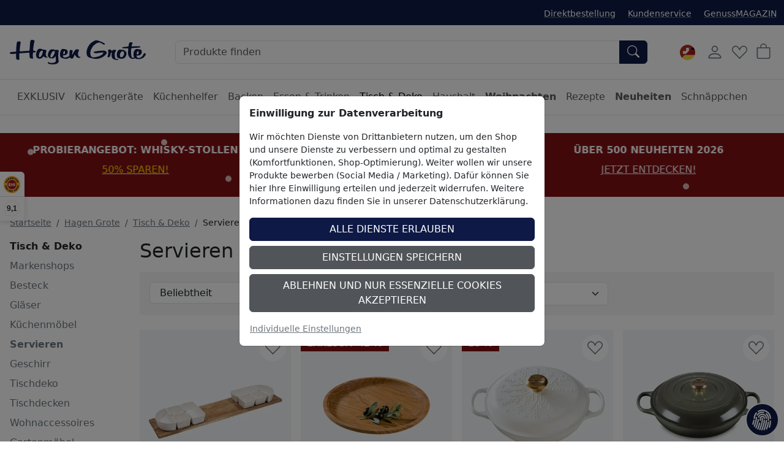

--- FILE ---
content_type: image/svg+xml
request_url: https://www.hagengrote.ch/$WS/hg1ht/websale8_shop-hg1ht/benutzer/templates/images/country/HG_Onlineshop-Relaunch_Sprachauswahl_Fahnen_Kreis_100x100px_4_ch-de.svg
body_size: 1078
content:
<?xml version="1.0" encoding="utf-8"?>
<!-- Generator: Adobe Illustrator 27.0.1, SVG Export Plug-In . SVG Version: 6.00 Build 0)  -->
<svg version="1.1" id="Ebene_1" xmlns="http://www.w3.org/2000/svg" xmlns:xlink="http://www.w3.org/1999/xlink" x="0px" y="0px"
	 viewBox="0 0 100 100" style="enable-background:new 0 0 100 100;" xml:space="preserve">
<style type="text/css">
	.st0{clip-path:url(#SVGID_00000100382665243918764490000004668474998080188349_);fill:#B02E1C;}
	.st1{clip-path:url(#SVGID_00000160163025001948425770000005782852298510669705_);fill:#F5F5F5;}
	.st2{clip-path:url(#SVGID_00000176025488555757566330000007764086023932008599_);fill:#EDD43D;}
	.st3{clip-path:url(#SVGID_00000161614727168420260100000015685744394410830244_);fill:#B01417;}
	.st4{clip-path:url(#SVGID_00000030450807101633356450000000546411188055323307_);}
</style>
<g id="Ebene_1_00000044858073278263033920000016377309342066366599_">
</g>
<g id="Ebene_2_00000050636720647240330340000010332455147947001498_">
</g>
<g id="Ebene_3">
</g>
<g id="Ebene_4">
	<g>
		<g>
			<defs>
				<path id="SVGID_1_" d="M0,50c0,13.8,5.6,26.3,14.6,35.4l70.7-70.7C76.3,5.6,63.8,0,50,0C22.4,0,0,22.4,0,50"/>
			</defs>
			<clipPath id="SVGID_00000144326504383190640440000004018597414360582539_">
				<use xlink:href="#SVGID_1_"  style="overflow:visible;"/>
			</clipPath>
			
				<rect x="-26.9" style="clip-path:url(#SVGID_00000144326504383190640440000004018597414360582539_);fill:#B02E1C;" width="153.8" height="100"/>
		</g>
		<g>
			<defs>
				<path id="SVGID_00000127016109805973413780000005397187349917646480_" d="M0,50c0,13.8,5.6,26.3,14.6,35.4l70.7-70.7
					C76.3,5.6,63.8,0,50,0C22.4,0,0,22.4,0,50"/>
			</defs>
			<clipPath id="SVGID_00000052078038662455444880000016662441522990514097_">
				<use xlink:href="#SVGID_00000127016109805973413780000005397187349917646480_"  style="overflow:visible;"/>
			</clipPath>
			<polygon style="clip-path:url(#SVGID_00000052078038662455444880000016662441522990514097_);fill:#F5F5F5;" points="59.2,19.6 
				40.8,19.6 40.8,40.8 19.6,40.8 19.6,59.2 40.8,59.2 40.8,80.4 59.2,80.4 59.2,59.2 80.4,59.2 80.4,40.8 59.2,40.8 			"/>
		</g>
	</g>
	<g>
		<g>
			<defs>
				<path id="SVGID_00000015329197148410711530000012555794807963165606_" d="M14.6,85.4c8.9,8.9,21.2,14.5,34.8,14.6h1.2
					C77.9,99.7,100,77.4,100,50c0-13.8-5.6-26.3-14.6-35.4L14.6,85.4z"/>
			</defs>
			<clipPath id="SVGID_00000096741082194488689540000008462963336221599160_">
				<use xlink:href="#SVGID_00000015329197148410711530000012555794807963165606_"  style="overflow:visible;"/>
			</clipPath>
			
				<rect x="-26.9" y="66.7" style="clip-path:url(#SVGID_00000096741082194488689540000008462963336221599160_);fill:#EDD43D;" width="153.8" height="33.3"/>
		</g>
		<g>
			<defs>
				<path id="SVGID_00000052814820943806395560000002494440972055873215_" d="M14.6,85.4c8.9,8.9,21.2,14.5,34.8,14.6h1.2
					C77.9,99.7,100,77.4,100,50c0-13.8-5.6-26.3-14.6-35.4L14.6,85.4z"/>
			</defs>
			<clipPath id="SVGID_00000144316483374866554680000011388495496611478717_">
				<use xlink:href="#SVGID_00000052814820943806395560000002494440972055873215_"  style="overflow:visible;"/>
			</clipPath>
			
				<rect x="-26.9" y="33.3" style="clip-path:url(#SVGID_00000144316483374866554680000011388495496611478717_);fill:#B01417;" width="153.8" height="33.3"/>
		</g>
		<g>
			<defs>
				<path id="SVGID_00000066493611258064932200000008051510918584516773_" d="M14.6,85.4c8.9,8.9,21.2,14.5,34.8,14.6h1.2
					C77.9,99.7,100,77.4,100,50c0-13.8-5.6-26.3-14.6-35.4L14.6,85.4z"/>
			</defs>
			<clipPath id="SVGID_00000119815423135051816000000009928186074357757315_">
				<use xlink:href="#SVGID_00000066493611258064932200000008051510918584516773_"  style="overflow:visible;"/>
			</clipPath>
			
				<rect x="-26.9" style="clip-path:url(#SVGID_00000119815423135051816000000009928186074357757315_);" width="153.8" height="33.3"/>
		</g>
	</g>
</g>
<g id="Ebene_6">
</g>
<g id="Ebene_7">
</g>
<g id="Ebene_8">
</g>
<g id="Ebene_9">
</g>
</svg>


--- FILE ---
content_type: image/svg+xml
request_url: https://www.hagengrote.ch/$WS/hg1ht/websale8_shop-hg1ht/benutzer/navigation/grafiken/payment-logo-bill.svg
body_size: 1263
content:
<?xml version="1.0" encoding="utf-8"?>
<!-- Generator: Adobe Illustrator 27.4.1, SVG Export Plug-In . SVG Version: 6.00 Build 0)  -->
<svg version="1.1" id="Ebene_1" xmlns="http://www.w3.org/2000/svg" xmlns:xlink="http://www.w3.org/1999/xlink" x="0px" y="0px"
	 viewBox="0 0 63.441 8.544" style="enable-background:new 0 0 63.441 8.544;" xml:space="preserve">
<style type="text/css">
	.st0{clip-path:url(#SVGID_00000049190049215690282690000015429822647048049570_);fill:#011E41;}
</style>
<g>
	<defs>
		<rect id="SVGID_1_" width="63.441" height="8.544"/>
	</defs>
	<clipPath id="SVGID_00000060022614019808442180000013956235319472149390_">
		<use xlink:href="#SVGID_1_"  style="overflow:visible;"/>
	</clipPath>
	<path style="clip-path:url(#SVGID_00000060022614019808442180000013956235319472149390_);fill:#011E41;" d="M63.441,3.499h-3.24
		v1.718h1.105v1.425c-0.098,0.037-0.393,0.074-0.688,0.074c-1.363,0-2.358-0.897-2.358-2.444c0-1.682,1.13-2.395,2.494-2.395
		c0.945,0,1.497,0.147,1.963,0.344l0.442-1.767c-0.429-0.209-1.276-0.405-2.393-0.405c-2.69,0-4.825,1.46-4.838,4.333
		c0,1.191,0.405,2.26,1.178,2.997c0.749,0.711,1.854,1.116,3.488,1.116c1.08,0,2.234-0.27,2.847-0.479V3.499z M49.64,8.409V6.371
		c0-1.338-0.024-2.59-0.073-3.707h0.036c0.394,1.006,0.934,2.111,1.401,2.995l1.4,2.75h2.332V0.135h-2.025v1.952
		c0,1.24,0.05,2.394,0.172,3.486h-0.037c-0.368-0.97-0.847-2.075-1.302-2.897L50.23,0.135h-2.614v8.274H49.64z M39.045,0.135v4.506
		c0,2.664,1.191,3.903,3.462,3.903c2.321,0,3.597-1.288,3.597-3.842V0.135h-2.221v4.69c0,1.314-0.43,1.965-1.314,1.965
		c-0.873,0-1.303-0.712-1.303-1.965v-4.69H39.045z M32.426,8.409V6.371c0-1.338-0.025-2.59-0.074-3.707h0.037
		c0.393,1.006,0.934,2.111,1.4,2.995l1.401,2.75h2.331V0.135h-2.024v1.952c0,1.24,0.049,2.394,0.172,3.486h-0.037
		c-0.368-0.97-0.847-2.075-1.302-2.897l-1.314-2.541h-2.615v8.274H32.426z M21.745,0.135v8.274h2.221V5.131h2.691v3.278h2.208V0.135
		h-2.208v3.057h-2.691V0.135H21.745z M20.246,6.458C19.902,6.593,19.3,6.704,18.76,6.704c-1.523,0-2.419-0.934-2.419-2.444
		c0-1.695,1.105-2.445,2.382-2.445c0.663,0,1.167,0.148,1.535,0.295l0.43-1.742C20.344,0.184,19.57,0,18.613,0
		c-2.468,0-4.603,1.484-4.603,4.407c0,2.199,1.362,4.125,4.455,4.125c0.995,0,1.768-0.184,2.088-0.331L20.246,6.458z M12.768,3.278
		H9.797v-1.34h3.155V0.135H7.576v8.274h5.548V6.593H9.797V5.069h2.971V3.278z M2.196,1.754c0.111-0.025,0.332-0.049,0.75-0.049
		c0.737,0.012,1.143,0.356,1.143,0.983c0,0.614-0.479,1.032-1.315,1.032H2.196V1.754z M0,8.409h2.196V5.302h0.357
		c0.688,0,0.995,0.209,1.216,1.204c0.246,1.019,0.455,1.657,0.577,1.903h2.271c-0.16-0.319-0.43-1.523-0.688-2.37
		C5.721,5.327,5.426,4.8,4.874,4.566V4.517c0.65-0.233,1.423-0.969,1.423-2.001c0-0.811-0.294-1.4-0.822-1.805
		C4.85,0.245,3.941,0.073,2.676,0.073c-1.105,0-2.05,0.074-2.676,0.172V8.409z"/>
</g>
</svg>


--- FILE ---
content_type: text/javascript
request_url: https://widgets.trustedshops.com/js/XD0C648FA5FB3BBEBE08C4746215F6041.js
body_size: 1349
content:
((e,t)=>{const a={shopInfo:{tsId:"XD0C648FA5FB3BBEBE08C4746215F6041",name:"hagengrote.ch",url:"www.hagengrote.ch",language:"de",targetMarket:"CHE",ratingVariant:"WIDGET",eTrustedIds:{accountId:"acc-06f28306-1267-4221-ada8-a983931f4a94",channelId:"chl-c1d1d893-2914-44aa-9b3f-19613a4165ac"},buyerProtection:{certificateType:"CLASSIC",certificateState:"PRODUCTION",mainProtectionCurrency:"CHF",classicProtectionAmount:4e3,maxProtectionDuration:30,firstCertified:"2017-07-28 09:26:33"},reviewSystem:{rating:{averageRating:4.45,averageRatingCount:421,overallRatingCount:4153,distribution:{oneStar:21,twoStars:14,threeStars:14,fourStars:79,fiveStars:293}},reviews:[{average:5,buyerStatement:"Freuen uns jedes Jahr auf die erlesenen Leckereien zu Weihnachten von Hagen Grote 🎄🎄🎄",rawChangeDate:"2025-12-22T20:15:24.000Z",changeDate:"22.12.2025",transactionDate:"1.12.2025"},{average:5,buyerStatement:"Schnelle Lieferung und Gewürz ist ausgezeichnet.",rawChangeDate:"2025-12-22T13:47:23.000Z",changeDate:"22.12.2025",transactionDate:"25.11.2025"},{average:4,buyerStatement:"Gutes Angebot. Lieferzeiten etwas unklar.",rawChangeDate:"2025-12-21T16:00:21.000Z",changeDate:"21.12.2025",transactionDate:"7.12.2025"}]},features:["PRODUCT_REVIEWS","MARS_PUBLIC_QUESTIONNAIRE","MARS_QUESTIONNAIRE","MARS_REVIEWS","MARS_EVENTS","DISABLE_REVIEWREQUEST_SENDING","GUARANTEE_RECOG_CLASSIC_INTEGRATION"],consentManagementType:"OFF",urls:{profileUrl:"https://www.trstd.com/de-ch/reviews/hagengrote-ch",profileUrlLegalSection:"https://www.trstd.com/de-ch/reviews/hagengrote-ch#legal-info",reviewLegalUrl:"https://help.etrusted.com/hc/de/articles/23970864566162"},contractStartDate:"2013-10-28 00:00:00",shopkeeper:{name:"Hagen Grote GmbH",street:"Grüner Dyk 36",country:"DE",city:"Krefeld",zip:"47803"},displayVariant:"full",variant:"full",twoLetterCountryCode:"CH"},"process.env":{STAGE:"prod"},externalConfig:{trustbadgeScriptUrl:"https://widgets.trustedshops.com/assets/trustbadge.js",cdnDomain:"widgets.trustedshops.com"},elementIdSuffix:"-98e3dadd90eb493088abdc5597a70810",buildTimestamp:"2025-12-26T05:16:26.117Z",buildStage:"prod"},r=a=>{const{trustbadgeScriptUrl:r}=a.externalConfig;let n=t.querySelector(`script[src="${r}"]`);n&&t.body.removeChild(n),n=t.createElement("script"),n.src=r,n.charset="utf-8",n.setAttribute("data-type","trustbadge-business-logic"),n.onerror=()=>{throw new Error(`The Trustbadge script could not be loaded from ${r}. Have you maybe selected an invalid TSID?`)},n.onload=()=>{e.trustbadge?.load(a)},t.body.appendChild(n)};"complete"===t.readyState?r(a):e.addEventListener("load",(()=>{r(a)}))})(window,document);

--- FILE ---
content_type: application/javascript
request_url: https://www.hagengrote.ch/$WS/hg1ht/websale8_shop-hg1ht/benutzer/templates/js_min/wsTemplateCategory_62ae733daa.min.js
body_size: 499
content:
document.body.addEventListener("click",function(e){var t=e.target;while(t){if(t.classList.contains("wsCategoryPagingNext")){e.preventDefault();var n=t.getAttribute("data-ws-ajax-target");var r=t.getAttribute("href");var a=document.querySelector(n);var o=new XMLHttpRequest;o.open("GET",r);o.onload=function(){var e=new DOMParser;var t=e.parseFromString(o.responseText,"text/html");a.innerHTML=t.querySelector(".wsAjaxLoad").innerHTML};o.send();document.querySelector(".wsCategoryPagingNextAjaxDelete").remove();break}else{t=t.parentNode;if(t==document){break}}}});function wsInitSplideSliders(){var t=document.querySelectorAll(".wsProductSlider");for(let e=0;e<t.length;e++){if(t[e]&&!t[e].classList.contains("is-active")){new Splide(t[e],{gap:"1rem",perPage:4,breakpoints:{992:{perPage:3},768:{perPage:2},576:{perPage:1,pagination:false}}}).mount()}}}document.addEventListener("DOMContentLoaded",function(){wsInitSplideSliders()});function wsCatFilterReset(e){var t=document.querySelector("#"+e+" select");t.selectedIndex=0;t.dispatchEvent(new Event("change"))}document.addEventListener("DOMContentLoaded",function(){var t=document.querySelectorAll("#wsCategoryFilterForm select, #wsCategoryMaxProductsList select");for(let e=0;e<t.length;e++){t[e].classList.add("form-select");t[e].setAttribute("value","");t[e].addEventListener("change",function(){t[e].setAttribute("value",t[e].value)});if(t[e].value){t[e].setAttribute("value",t[e].value)}}});

--- FILE ---
content_type: image/svg+xml
request_url: https://www.hagengrote.ch/$WS/hg1ht/websale8_shop-hg1ht/benutzer/navigation/grafiken/payment-logo-debitenote.svg
body_size: 1275
content:
<?xml version="1.0" encoding="utf-8"?>
<!-- Generator: Adobe Illustrator 27.4.1, SVG Export Plug-In . SVG Version: 6.00 Build 0)  -->
<svg version="1.1" id="Ebene_1" xmlns="http://www.w3.org/2000/svg" xmlns:xlink="http://www.w3.org/1999/xlink" x="0px" y="0px"
	 viewBox="0 0 77.88 8.532" style="enable-background:new 0 0 77.88 8.532;" xml:space="preserve">
<style type="text/css">
	.st0{clip-path:url(#SVGID_00000038390064564388818130000010105225900666817969_);fill:#011E41;}
</style>
<g>
	<defs>
		<rect id="SVGID_1_" width="77.88" height="8.532"/>
	</defs>
	<clipPath id="SVGID_00000036221066926122020900000001097445847305726643_">
		<use xlink:href="#SVGID_1_"  style="overflow:visible;"/>
	</clipPath>
	<path style="clip-path:url(#SVGID_00000036221066926122020900000001097445847305726643_);fill:#011E41;" d="M73.51,8.409h2.221
		V1.987h2.149V0.135h-6.482v1.852h2.112V8.409z M64.976,8.409h2.221V5.266h2.91V3.475h-2.91V1.938h3.095V0.135h-5.316V8.409z
		 M60.998,8.409h2.221V0.135h-2.221V8.409z M55.386,1.754c0.11-0.025,0.332-0.049,0.749-0.049c0.738,0.012,1.143,0.356,1.143,0.983
		c0,0.614-0.479,1.032-1.315,1.032h-0.577V1.754z M53.189,8.409h2.197V5.302h0.356c0.688,0,0.995,0.209,1.217,1.204
		c0.245,1.019,0.454,1.657,0.577,1.903h2.27c-0.16-0.319-0.43-1.523-0.687-2.37C58.91,5.327,58.616,4.8,58.063,4.566V4.517
		c0.651-0.233,1.424-0.969,1.424-2.001c0-0.811-0.295-1.4-0.822-1.805c-0.626-0.466-1.534-0.638-2.8-0.638
		c-1.105,0-2.05,0.074-2.676,0.172V8.409z M44.3,0.135v8.274h2.221V5.131h2.69v3.278h2.209V0.135h-2.209v3.057h-2.69V0.135H44.3z
		 M42.567,6.458c-0.343,0.135-0.945,0.246-1.485,0.246c-1.523,0-2.419-0.934-2.419-2.444c0-1.695,1.105-2.445,2.382-2.445
		c0.663,0,1.166,0.148,1.535,0.295l0.429-1.742C42.666,0.184,41.892,0,40.934,0c-2.468,0-4.603,1.484-4.603,4.407
		c0,2.199,1.362,4.125,4.456,4.125c0.995,0,1.768-0.184,2.087-0.331L42.567,6.458z M29.284,8.029
		c0.466,0.245,1.435,0.503,2.429,0.503c2.42,0,3.537-1.215,3.537-2.639c0-1.154-0.675-1.953-2.16-2.493
		c-1.045-0.393-1.487-0.565-1.487-0.983c0-0.368,0.369-0.614,1.045-0.614c0.835,0,1.448,0.233,1.804,0.393l0.466-1.767
		C34.366,0.184,33.667,0,32.672,0c-2.088,0-3.315,1.128-3.315,2.589c0,1.228,0.921,2.002,2.32,2.494
		c0.934,0.319,1.303,0.552,1.303,0.958c0,0.417-0.369,0.675-1.131,0.675c-0.823,0-1.645-0.258-2.148-0.516L29.284,8.029z
		 M24.053,8.409h2.221V1.987h2.149V0.135h-6.482v1.852h2.112V8.409z M15.053,8.029c0.466,0.245,1.436,0.503,2.43,0.503
		c2.419,0,3.536-1.215,3.536-2.639c0-1.154-0.675-1.953-2.16-2.493c-1.044-0.393-1.487-0.565-1.487-0.983
		c0-0.368,0.369-0.614,1.045-0.614c0.835,0,1.449,0.233,1.804,0.393l0.467-1.767C20.136,0.184,19.436,0,18.442,0
		c-2.088,0-3.315,1.128-3.315,2.589c0,1.228,0.92,2.002,2.319,2.494c0.934,0.319,1.303,0.552,1.303,0.958
		c0,0.417-0.369,0.675-1.131,0.675c-0.822,0-1.645-0.258-2.148-0.516L15.053,8.029z M9.27,4.85l0.356-1.474
		c0.122-0.467,0.245-1.155,0.368-1.647h0.024c0.123,0.492,0.283,1.167,0.405,1.634l0.381,1.487H9.27z M11.111,6.494l0.528,1.915
		h2.394l-2.468-8.274H8.619L6.213,8.409h2.295l0.467-1.915H11.111z M0,8.409h5.401V6.556h-3.18V0.135H0V8.409z"/>
</g>
</svg>


--- FILE ---
content_type: image/svg+xml
request_url: https://www.hagengrote.ch/$WS/hg1ht/websale8_shop-hg1ht/benutzer/navigation/grafiken/payment-logo-visa.svg
body_size: 797
content:
<?xml version="1.0" encoding="UTF-8"?>
<svg id="Layer_1" data-name="Layer 1" xmlns="http://www.w3.org/2000/svg" version="1.1" xmlns:cc="http://creativecommons.org/ns#" xmlns:dc="http://purl.org/dc/elements/1.1/" xmlns:inkscape="http://www.inkscape.org/namespaces/inkscape" xmlns:rdf="http://www.w3.org/1999/02/22-rdf-syntax-ns#" xmlns:sodipodi="http://sodipodi.sourceforge.net/DTD/sodipodi-0.dtd" xmlns:svg="http://www.w3.org/2000/svg" viewBox="0 0 100.1 32.3">
  <defs>
    <style>
      .cls-1 {
        fill: #faa61a;
      }

      .cls-1, .cls-2 {
        stroke-width: 0px;
      }

      .cls-2 {
        fill: #00579f;
      }
    </style>
  </defs>
  <sodipodi:namedview id="namedview19" bordercolor="#666666" borderopacity="1" gridtolerance="10" guidetolerance="10" inkscape:current-layer="Layer_1" inkscape:cx="34.690897" inkscape:cy="131.15483" inkscape:pageopacity="0" inkscape:pageshadow="2" inkscape:window-height="705" inkscape:window-maximized="1" inkscape:window-width="1366" inkscape:window-x="-8" inkscape:window-y="-8" inkscape:zoom="0.35355339" objecttolerance="10" pagecolor="#ffffff" showgrid="false"/>
  <g id="g4158">
    <polygon id="polygon9" class="cls-2" points="43.4 31.9 35.4 31.9 40.3 .4 48.3 .4 43.4 31.9"/>
    <path id="path11" class="cls-2" d="M72.7,1.3c-1.8-.4-4-1.3-7.1-1.3-8,0-13.7,4.4-13.7,10.2s4,7.1,7.1,8.4,4,2.7,4,4c0,2.2-2.7,3.1-4.9,3.1s-4.9-.4-7.5-1.8l-.9-.4-1.3,7.1c1.8.9,5.3,1.8,8.9,1.8,8.4,0,14.2-4,14.2-10.6s-2.2-6.2-6.6-8.4-4.4-2.2-4.4-4,1.3-2.7,4.9-2.7,4.4.4,6.2,1.3l.9.4.4-7.1h0Z" inkscape:connector-curvature="0"/>
    <path id="path13" class="cls-2" d="M84.2,20.8c.9-1.8,3.1-8.9,3.1-8.9,0,0,.9-1.8.9-3.1l.4,2.7s1.3,7.5,1.8,8.9c-.9.4-4.9.4-6.2.4h0ZM93.9.4h-6.2c-1.8,0-3.5.4-4.4,2.7l-12,29.2h8.4s1.3-4,1.8-4.9h10.2c.4.9.9,4.9.9,4.9h7.5L93.9.4h0Z" inkscape:connector-curvature="0"/>
    <path id="path15" class="cls-2" d="M28.4.4l-7.5,21.7-.9-4.4c-1.3-4.9-6.2-10.6-11.1-13.3l7.1,27.5h8.4L37.2,0l-8.9.4h0Z" inkscape:connector-curvature="0"/>
    <path id="path17" class="cls-1" d="M12.8.4H0v.4c10.2,2.7,16.8,8.9,19.5,16.4l-2.7-14.6c-.9-1.3-2.2-2.2-4-2.2h0Z" inkscape:connector-curvature="0"/>
  </g>
</svg>